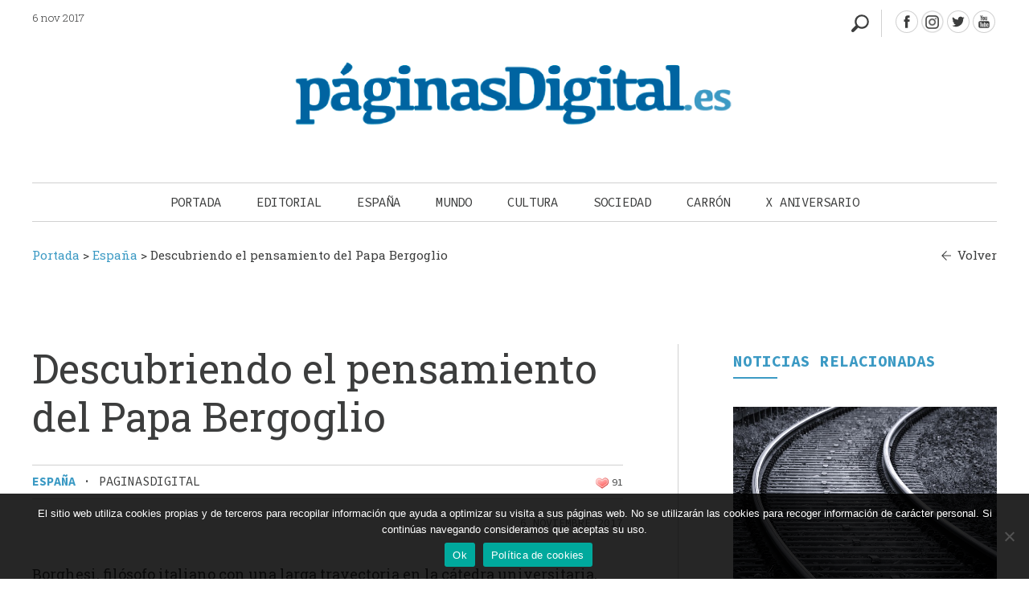

--- FILE ---
content_type: text/html; charset=UTF-8
request_url: https://paginasdigital.es/descubriendo-el-pensamiento-del-papa-bergoglio/
body_size: 14754
content:
<!DOCTYPE html><html dir="ltr" lang="es" prefix="og: https://ogp.me/ns#"><head><meta charset="UTF-8" /><meta name="viewport" content="width=device-width" /><link media="all" href="https://paginasdigital.es/wp-content/cache/autoptimize/css/autoptimize_025972d490a539cbc1701a788a235779.css" rel="stylesheet"><link media="screen" href="https://paginasdigital.es/wp-content/cache/autoptimize/css/autoptimize_ae35abc72152633d3f9d1cfac8d5ebee.css" rel="stylesheet"><title>Descubriendo el pensamiento del Papa Bergoglio - PáginasDigital</title><link rel="profile" href="https://gmpg.org/xfn/11" /><link rel="pingback" href="https://paginasdigital.es/xmlrpc.php" /><link href="https://fonts.googleapis.com/css2?family=Roboto+Slab:wght@300;400;600;700&display=swap" rel="stylesheet"><link href="https://fonts.googleapis.com/css2?family=Source+Code+Pro:wght@300;400;600;700&display=swap" rel="stylesheet"><link href="https://fonts.googleapis.com/css2?family=Noto+Sans&display=swap" rel="stylesheet"> <!--[if lt IE 9]> <script src="https://paginasdigital.es/wp-content/themes/paginasdigital/js/html5.js" type="text/javascript"></script> <![endif]--><meta name="description" content="Borghesi, filósofo italiano con una larga trayectoria en la cátedra universitaria, estudios y publicaciones, presentará próximamente al público el resultado de un trabajo que estaba faltando. Y esa laguna era el origen de aproximaciones y desconocimientos. Una “full immersion” en las fuentes primarias que fueron alimentando a lo largo del tiempo la manera de ver y de razonar de quien hoy ocupa la cátedra más alta de la Iglesia católica." /><meta name="robots" content="max-image-preview:large" /><meta name="author" content="PaginasDigital"/><link rel="canonical" href="https://paginasdigital.es/descubriendo-el-pensamiento-del-papa-bergoglio/" /><meta name="generator" content="All in One SEO (AIOSEO) 4.8.2" /><meta property="og:locale" content="es_ES" /><meta property="og:site_name" content="PáginasDigital -" /><meta property="og:type" content="article" /><meta property="og:title" content="Descubriendo el pensamiento del Papa Bergoglio - PáginasDigital" /><meta property="og:description" content="Borghesi, filósofo italiano con una larga trayectoria en la cátedra universitaria, estudios y publicaciones, presentará próximamente al público el resultado de un trabajo que estaba faltando. Y esa laguna era el origen de aproximaciones y desconocimientos. Una “full immersion” en las fuentes primarias que fueron alimentando a lo largo del tiempo la manera de ver y de razonar de quien hoy ocupa la cátedra más alta de la Iglesia católica." /><meta property="og:url" content="https://paginasdigital.es/descubriendo-el-pensamiento-del-papa-bergoglio/" /><meta property="article:published_time" content="2017-11-06T10:00:00+00:00" /><meta property="article:modified_time" content="2017-11-06T10:00:00+00:00" /><meta name="twitter:card" content="summary_large_image" /><meta name="twitter:title" content="Descubriendo el pensamiento del Papa Bergoglio - PáginasDigital" /><meta name="twitter:description" content="Borghesi, filósofo italiano con una larga trayectoria en la cátedra universitaria, estudios y publicaciones, presentará próximamente al público el resultado de un trabajo que estaba faltando. Y esa laguna era el origen de aproximaciones y desconocimientos. Una “full immersion” en las fuentes primarias que fueron alimentando a lo largo del tiempo la manera de ver y de razonar de quien hoy ocupa la cátedra más alta de la Iglesia católica." /> <script type="application/ld+json" class="aioseo-schema">{"@context":"https:\/\/schema.org","@graph":[{"@type":"BlogPosting","@id":"https:\/\/paginasdigital.es\/descubriendo-el-pensamiento-del-papa-bergoglio\/#blogposting","name":"Descubriendo el pensamiento del Papa Bergoglio - P\u00e1ginasDigital","headline":"Descubriendo el pensamiento del Papa Bergoglio","author":{"@id":"https:\/\/paginasdigital.es\/author\/admin_paginasdigital\/#author"},"publisher":{"@id":"https:\/\/paginasdigital.es\/#organization"},"image":{"@type":"ImageObject","url":"https:\/\/paginasdigital.es\/wp-content\/uploads\/2021\/01\/020.jpg","width":500,"height":299},"datePublished":"2017-11-06T11:00:00+01:00","dateModified":"2017-11-06T11:00:00+01:00","inLanguage":"es-ES","mainEntityOfPage":{"@id":"https:\/\/paginasdigital.es\/descubriendo-el-pensamiento-del-papa-bergoglio\/#webpage"},"isPartOf":{"@id":"https:\/\/paginasdigital.es\/descubriendo-el-pensamiento-del-papa-bergoglio\/#webpage"},"articleSection":"Espa\u00f1a"},{"@type":"BreadcrumbList","@id":"https:\/\/paginasdigital.es\/descubriendo-el-pensamiento-del-papa-bergoglio\/#breadcrumblist","itemListElement":[{"@type":"ListItem","@id":"https:\/\/paginasdigital.es\/#listItem","position":1,"name":"Hogar","item":"https:\/\/paginasdigital.es\/","nextItem":{"@type":"ListItem","@id":"https:\/\/paginasdigital.es\/descubriendo-el-pensamiento-del-papa-bergoglio\/#listItem","name":"Descubriendo el pensamiento del Papa Bergoglio"}},{"@type":"ListItem","@id":"https:\/\/paginasdigital.es\/descubriendo-el-pensamiento-del-papa-bergoglio\/#listItem","position":2,"name":"Descubriendo el pensamiento del Papa Bergoglio","previousItem":{"@type":"ListItem","@id":"https:\/\/paginasdigital.es\/#listItem","name":"Hogar"}}]},{"@type":"Organization","@id":"https:\/\/paginasdigital.es\/#organization","name":"P\u00e1ginasDigital","url":"https:\/\/paginasdigital.es\/"},{"@type":"Person","@id":"https:\/\/paginasdigital.es\/author\/admin_paginasdigital\/#author","url":"https:\/\/paginasdigital.es\/author\/admin_paginasdigital\/","name":"PaginasDigital"},{"@type":"WebPage","@id":"https:\/\/paginasdigital.es\/descubriendo-el-pensamiento-del-papa-bergoglio\/#webpage","url":"https:\/\/paginasdigital.es\/descubriendo-el-pensamiento-del-papa-bergoglio\/","name":"Descubriendo el pensamiento del Papa Bergoglio - P\u00e1ginasDigital","description":"Borghesi, fil\u00f3sofo italiano con una larga trayectoria en la c\u00e1tedra universitaria, estudios y publicaciones, presentar\u00e1 pr\u00f3ximamente al p\u00fablico el resultado de un trabajo que estaba faltando. Y esa laguna era el origen de aproximaciones y desconocimientos. Una \u201cfull immersion\u201d en las fuentes primarias que fueron alimentando a lo largo del tiempo la manera de ver y de razonar de quien hoy ocupa la c\u00e1tedra m\u00e1s alta de la Iglesia cat\u00f3lica.","inLanguage":"es-ES","isPartOf":{"@id":"https:\/\/paginasdigital.es\/#website"},"breadcrumb":{"@id":"https:\/\/paginasdigital.es\/descubriendo-el-pensamiento-del-papa-bergoglio\/#breadcrumblist"},"author":{"@id":"https:\/\/paginasdigital.es\/author\/admin_paginasdigital\/#author"},"creator":{"@id":"https:\/\/paginasdigital.es\/author\/admin_paginasdigital\/#author"},"image":{"@type":"ImageObject","url":"https:\/\/paginasdigital.es\/wp-content\/uploads\/2021\/01\/020.jpg","@id":"https:\/\/paginasdigital.es\/descubriendo-el-pensamiento-del-papa-bergoglio\/#mainImage","width":500,"height":299},"primaryImageOfPage":{"@id":"https:\/\/paginasdigital.es\/descubriendo-el-pensamiento-del-papa-bergoglio\/#mainImage"},"datePublished":"2017-11-06T11:00:00+01:00","dateModified":"2017-11-06T11:00:00+01:00"},{"@type":"WebSite","@id":"https:\/\/paginasdigital.es\/#website","url":"https:\/\/paginasdigital.es\/","name":"P\u00e1ginasDigital","inLanguage":"es-ES","publisher":{"@id":"https:\/\/paginasdigital.es\/#organization"}}]}</script> <link rel="alternate" type="application/rss+xml" title="PáginasDigital &raquo; Feed" href="https://paginasdigital.es/feed/" /><link rel="alternate" type="application/rss+xml" title="PáginasDigital &raquo; Feed de los comentarios" href="https://paginasdigital.es/comments/feed/" /><link rel="alternate" type="application/rss+xml" title="PáginasDigital &raquo; Comentario Descubriendo el pensamiento del Papa Bergoglio del feed" href="https://paginasdigital.es/descubriendo-el-pensamiento-del-papa-bergoglio/feed/" /><link rel="alternate" title="oEmbed (JSON)" type="application/json+oembed" href="https://paginasdigital.es/wp-json/oembed/1.0/embed?url=https%3A%2F%2Fpaginasdigital.es%2Fdescubriendo-el-pensamiento-del-papa-bergoglio%2F" /><link rel="alternate" title="oEmbed (XML)" type="text/xml+oembed" href="https://paginasdigital.es/wp-json/oembed/1.0/embed?url=https%3A%2F%2Fpaginasdigital.es%2Fdescubriendo-el-pensamiento-del-papa-bergoglio%2F&#038;format=xml" />  <script src="//www.googletagmanager.com/gtag/js?id=G-K1LZH13P71"  data-cfasync="false" data-wpfc-render="false" type="text/javascript" async></script> <script data-cfasync="false" data-wpfc-render="false" type="text/javascript">var mi_version = '9.5.3';
				var mi_track_user = true;
				var mi_no_track_reason = '';
								var MonsterInsightsDefaultLocations = {"page_location":"https:\/\/paginasdigital.es\/descubriendo-el-pensamiento-del-papa-bergoglio\/"};
				if ( typeof MonsterInsightsPrivacyGuardFilter === 'function' ) {
					var MonsterInsightsLocations = (typeof MonsterInsightsExcludeQuery === 'object') ? MonsterInsightsPrivacyGuardFilter( MonsterInsightsExcludeQuery ) : MonsterInsightsPrivacyGuardFilter( MonsterInsightsDefaultLocations );
				} else {
					var MonsterInsightsLocations = (typeof MonsterInsightsExcludeQuery === 'object') ? MonsterInsightsExcludeQuery : MonsterInsightsDefaultLocations;
				}

								var disableStrs = [
										'ga-disable-G-K1LZH13P71',
									];

				/* Function to detect opted out users */
				function __gtagTrackerIsOptedOut() {
					for (var index = 0; index < disableStrs.length; index++) {
						if (document.cookie.indexOf(disableStrs[index] + '=true') > -1) {
							return true;
						}
					}

					return false;
				}

				/* Disable tracking if the opt-out cookie exists. */
				if (__gtagTrackerIsOptedOut()) {
					for (var index = 0; index < disableStrs.length; index++) {
						window[disableStrs[index]] = true;
					}
				}

				/* Opt-out function */
				function __gtagTrackerOptout() {
					for (var index = 0; index < disableStrs.length; index++) {
						document.cookie = disableStrs[index] + '=true; expires=Thu, 31 Dec 2099 23:59:59 UTC; path=/';
						window[disableStrs[index]] = true;
					}
				}

				if ('undefined' === typeof gaOptout) {
					function gaOptout() {
						__gtagTrackerOptout();
					}
				}
								window.dataLayer = window.dataLayer || [];

				window.MonsterInsightsDualTracker = {
					helpers: {},
					trackers: {},
				};
				if (mi_track_user) {
					function __gtagDataLayer() {
						dataLayer.push(arguments);
					}

					function __gtagTracker(type, name, parameters) {
						if (!parameters) {
							parameters = {};
						}

						if (parameters.send_to) {
							__gtagDataLayer.apply(null, arguments);
							return;
						}

						if (type === 'event') {
														parameters.send_to = monsterinsights_frontend.v4_id;
							var hookName = name;
							if (typeof parameters['event_category'] !== 'undefined') {
								hookName = parameters['event_category'] + ':' + name;
							}

							if (typeof MonsterInsightsDualTracker.trackers[hookName] !== 'undefined') {
								MonsterInsightsDualTracker.trackers[hookName](parameters);
							} else {
								__gtagDataLayer('event', name, parameters);
							}
							
						} else {
							__gtagDataLayer.apply(null, arguments);
						}
					}

					__gtagTracker('js', new Date());
					__gtagTracker('set', {
						'developer_id.dZGIzZG': true,
											});
					if ( MonsterInsightsLocations.page_location ) {
						__gtagTracker('set', MonsterInsightsLocations);
					}
										__gtagTracker('config', 'G-K1LZH13P71', {"forceSSL":"true","link_attribution":"true"} );
															window.gtag = __gtagTracker;										(function () {
						/* https://developers.google.com/analytics/devguides/collection/analyticsjs/ */
						/* ga and __gaTracker compatibility shim. */
						var noopfn = function () {
							return null;
						};
						var newtracker = function () {
							return new Tracker();
						};
						var Tracker = function () {
							return null;
						};
						var p = Tracker.prototype;
						p.get = noopfn;
						p.set = noopfn;
						p.send = function () {
							var args = Array.prototype.slice.call(arguments);
							args.unshift('send');
							__gaTracker.apply(null, args);
						};
						var __gaTracker = function () {
							var len = arguments.length;
							if (len === 0) {
								return;
							}
							var f = arguments[len - 1];
							if (typeof f !== 'object' || f === null || typeof f.hitCallback !== 'function') {
								if ('send' === arguments[0]) {
									var hitConverted, hitObject = false, action;
									if ('event' === arguments[1]) {
										if ('undefined' !== typeof arguments[3]) {
											hitObject = {
												'eventAction': arguments[3],
												'eventCategory': arguments[2],
												'eventLabel': arguments[4],
												'value': arguments[5] ? arguments[5] : 1,
											}
										}
									}
									if ('pageview' === arguments[1]) {
										if ('undefined' !== typeof arguments[2]) {
											hitObject = {
												'eventAction': 'page_view',
												'page_path': arguments[2],
											}
										}
									}
									if (typeof arguments[2] === 'object') {
										hitObject = arguments[2];
									}
									if (typeof arguments[5] === 'object') {
										Object.assign(hitObject, arguments[5]);
									}
									if ('undefined' !== typeof arguments[1].hitType) {
										hitObject = arguments[1];
										if ('pageview' === hitObject.hitType) {
											hitObject.eventAction = 'page_view';
										}
									}
									if (hitObject) {
										action = 'timing' === arguments[1].hitType ? 'timing_complete' : hitObject.eventAction;
										hitConverted = mapArgs(hitObject);
										__gtagTracker('event', action, hitConverted);
									}
								}
								return;
							}

							function mapArgs(args) {
								var arg, hit = {};
								var gaMap = {
									'eventCategory': 'event_category',
									'eventAction': 'event_action',
									'eventLabel': 'event_label',
									'eventValue': 'event_value',
									'nonInteraction': 'non_interaction',
									'timingCategory': 'event_category',
									'timingVar': 'name',
									'timingValue': 'value',
									'timingLabel': 'event_label',
									'page': 'page_path',
									'location': 'page_location',
									'title': 'page_title',
									'referrer' : 'page_referrer',
								};
								for (arg in args) {
																		if (!(!args.hasOwnProperty(arg) || !gaMap.hasOwnProperty(arg))) {
										hit[gaMap[arg]] = args[arg];
									} else {
										hit[arg] = args[arg];
									}
								}
								return hit;
							}

							try {
								f.hitCallback();
							} catch (ex) {
							}
						};
						__gaTracker.create = newtracker;
						__gaTracker.getByName = newtracker;
						__gaTracker.getAll = function () {
							return [];
						};
						__gaTracker.remove = noopfn;
						__gaTracker.loaded = true;
						window['__gaTracker'] = __gaTracker;
					})();
									} else {
										console.log("");
					(function () {
						function __gtagTracker() {
							return null;
						}

						window['__gtagTracker'] = __gtagTracker;
						window['gtag'] = __gtagTracker;
					})();
									}</script>  <script data-cfasync="false" data-wpfc-render="false" type="text/javascript" id='monsterinsights-frontend-script-js-extra'>var monsterinsights_frontend = {"js_events_tracking":"true","download_extensions":"doc,pdf,ppt,zip,xls,docx,pptx,xlsx","inbound_paths":"[{\"path\":\"\\\/go\\\/\",\"label\":\"affiliate\"},{\"path\":\"\\\/recommend\\\/\",\"label\":\"affiliate\"}]","home_url":"https:\/\/paginasdigital.es","hash_tracking":"false","v4_id":"G-K1LZH13P71"};</script> <script type="text/javascript" id="cookie-notice-front-js-before">var cnArgs = {"ajaxUrl":"https:\/\/paginasdigital.es\/wp-admin\/admin-ajax.php","nonce":"3346b31f71","hideEffect":"fade","position":"bottom","onScroll":false,"onScrollOffset":100,"onClick":false,"cookieName":"cookie_notice_accepted","cookieTime":2592000,"cookieTimeRejected":2592000,"globalCookie":false,"redirection":false,"cache":true,"revokeCookies":false,"revokeCookiesOpt":"automatic"};

//# sourceURL=cookie-notice-front-js-before</script> <script type="text/javascript" src="https://paginasdigital.es/wp-includes/js/jquery/jquery.min.js?ver=3.7.1" id="jquery-core-js"></script> <script type="text/javascript" id="sib-front-js-js-extra">var sibErrMsg = {"invalidMail":"Please fill out valid email address","requiredField":"Please fill out required fields","invalidDateFormat":"Please fill out valid date format","invalidSMSFormat":"Please fill out valid phone number"};
var ajax_sib_front_object = {"ajax_url":"https://paginasdigital.es/wp-admin/admin-ajax.php","ajax_nonce":"23c3cfeeb4","flag_url":"https://paginasdigital.es/wp-content/plugins/mailin/img/flags/"};
//# sourceURL=sib-front-js-js-extra</script> <link rel="https://api.w.org/" href="https://paginasdigital.es/wp-json/" /><link rel="alternate" title="JSON" type="application/json" href="https://paginasdigital.es/wp-json/wp/v2/posts/15499" /><link rel="EditURI" type="application/rsd+xml" title="RSD" href="https://paginasdigital.es/xmlrpc.php?rsd" /><meta name="generator" content="WordPress 6.9" /><link rel='shortlink' href='https://paginasdigital.es/?p=15499' /><link rel="shortcut icon" href="https://paginasdigital.es/wp-content/uploads/2020/05/favicon.ico" /><script type="text/javascript">igniteup_ajaxurl = "https://paginasdigital.es/wp-admin/admin-ajax.php";</script> <script>document.documentElement.className = document.documentElement.className.replace('no-js', 'js');</script> <link rel="icon" href="https://paginasdigital.es/wp-content/uploads/2020/05/favicon.ico" sizes="32x32" /><link rel="icon" href="https://paginasdigital.es/wp-content/uploads/2020/05/favicon.ico" sizes="192x192" /><link rel="apple-touch-icon" href="https://paginasdigital.es/wp-content/uploads/2020/05/favicon.ico" /><meta name="msapplication-TileImage" content="https://paginasdigital.es/wp-content/uploads/2020/05/favicon.ico" /> <script src='https://www.google.com/recaptcha/api.js'></script> <script>jq1 = jQuery.noConflict();
jq1(function( $ ) {
$(document).ready(function(){
  // Add smooth scrolling to all links
 $(".botonanimado").on('click', function(event) {


 
  var enlace_home = 'https://paginasdigital.es/descubriendo-el-pensamiento-del-papa-bergoglio/';
  var enlace_actual = 'https://paginasdigital.es/descubriendo-el-pensamiento-del-papa-bergoglio/';
  
    // Make sure this.hash has a value before overriding default behavior
    if ((this.hash !== "") /*&& ( enlace_home ==  enlace_actual )*/){
       var correccion = 0;
		 if ( $( window ).width() < 686 ) {
			
			 correccion = 140;
		 }
		 if ( $( window ).width() < 600 ) {
			 correccion = 100;
		 }
		
 // Prevent default anchor click behavior
      event.preventDefault();

      // Store hash
      var hash = this.hash;
 
		correccion =  $(hash).offset().top - correccion ; 
		
      // Using jQuery's animate() method to add smooth page scroll
      // The optional number (800) specifies the number of milliseconds it takes to scroll to the specified area
      $('html, body').animate({
        scrollTop: correccion
      }, 1500, function(){
   
		   if ( $( window ).width() >= 686 ) {
				// Add hash (#) to URL when done scrolling (default click behavior)
				window.location.hash = hash;
		   }
      });
    } // End if
  });
  
  
  	
	$( ".divbuscador" ).click(function() {
		
		//$('#buscadorheader').attr('style', 'display: block !important');
		$('#buscadorheader').toggle();
		$( "#inputbuscadorajax" ).focus();
		
		$( ".divbuscador" ).toggleClass('buscadorabierto');
		
		if ( $( window ).width() < 986 ) {
			var id_buscador = $(this).parent().attr('id');
			if (id_buscador != "buscador_resp") {
				//$( '.menu-toggle' ).click();
			}
		}
	});
  
  	
	$('#pinBoot1').pinterest_grid({
		no_columns: 2,
		padding_x: 34,
		padding_y: 0,
		margin_bottom: 0,
		paged: 1,
		single_column_breakpoint: 550
	});
  
  
  
});
});

jq2 = jQuery.noConflict();
;(function ($, window, document, undefined) {
    var pluginName = 'pinterest_grid',
        defaults = {
            padding_x: 10,
            padding_y: 10,
            no_columns: 3,
            margin_bottom: 50,
            paged: 1,
            single_column_breakpoint: 700
        },
        columns,
        $article,
        article_width;

    function Plugin(element, options) {
        this.element = element;
        this.options = $.extend({}, defaults, options) ;
        this._defaults = defaults;
        this._name = pluginName;
        this.init();
    }

    Plugin.prototype.init = function () {
        var self = this,
            resize_finish;

        $(window).resize(function() {
            clearTimeout(resize_finish);
            resize_finish = setTimeout( function () {
                self.make_layout_change(self);
            }, 11);
        });

        self.make_layout_change(self);

        setTimeout(function() {
            $(window).resize();
        }, 500);
    };

    Plugin.prototype.calculate = function (single_column_mode) {
        var self = this,
            tallest = 0,
            row = 0,
            $container = $(this.element),
            container_width = $container.width();
            $article = $(this.element).children();

        if(single_column_mode === true) {
            //article_width = $container.width() - self.options.padding_x;
            article_width = $container.width() ;
        } else {
            article_width = ($container.width() - self.options.padding_x * (self.options.no_columns - 1 ) ) / self.options.no_columns;
        }

        $article.each(function() {
            $(this).css('width', article_width);
        });

        columns = self.options.no_columns;

        $article.each(function(index) {
            var current_column,
                left_out = 0,
                top = 0,
                $this = $(this),
                prevAll = $this.prevAll(),
                tallest = 0;

            if(single_column_mode === false) {
                current_column = (index % columns);
            } else {
                current_column = 0;
            }

            for(var t = 0; t < columns; t++) {
                $this.removeClass('c'+t);
            }

            if(index % columns === 0) {
                row++;
            }

            $this.addClass('c' + current_column);
            $this.addClass('r' + row);

            prevAll.each(function(index) {
                if($(this).hasClass('c' + current_column)) {
                    top += $(this).outerHeight() + self.options.padding_y;
                }
            });

            if(single_column_mode === true) {
                left_out = 0;
            } else {
                left_out = (index % columns) * (article_width + self.options.padding_x);
            }

            $this.css({
                'left': left_out,
                'top' : top
            });
        });

        this.tallest($container);
        $(window).resize();
    };

    Plugin.prototype.tallest = function (_container) {
        var column_heights = [],
            largest = 0;

        for(var z = 0; z < columns; z++) {
            var temp_height = 0;
            _container.find('.c'+z).each(function() {
                temp_height += $(this).outerHeight();
            });
            column_heights[z] = temp_height;
        }

        largest = Math.max.apply(Math, column_heights);
        _container.css('height', largest + (this.options.padding_y + this.options.margin_bottom) * this.options.paged);
    };

    Plugin.prototype.make_layout_change = function (_self) {
        if($(window).width() < _self.options.single_column_breakpoint) {
            _self.calculate(true);
        } else {
            _self.calculate(false);
        }
    };

    $.fn[pluginName] = function (options) {
        return this.each(function () {
            if (!$.data(this, 'plugin_' + pluginName)) {
                $.data(this, 'plugin_' + pluginName,
                new Plugin(this, options));
            }
        });
    }

})(jq2, window, document);</script>  <script src="//maxcdn.bootstrapcdn.com/bootstrap/3.3.0/js/bootstrap.min.js"></script> </head><body data-rsssl=1 class="wp-singular post-template-default single single-post postid-15499 single-format-standard wp-theme-paginasdigital cookies-not-set group-blog widget-area"><div id="page" class="hfeed site"><div id="masthead-wrap"><div id="bigbox"><header id="masthead" class="site-header" role="banner"><div class="fechamenu"> 6 nov 2017</div><div class="contenedor_redes"><div id="redes"> <a class="facebook" target="_blank" href="https://www.facebook.com/PaginasDigital/" title="PáginasDigital - Facebook" > </a> <a class="instagram" target="_blank" href="https://www.instagram.com/paginasdigital.es" title="PáginasDigital - Instagram" > </a> <a class="twitter" target="_blank" href="https://twitter.com/Paginas_Digital" title="PáginasDigital - Twitter" > </a> <a class="youtube" target="_blank" href="https://www.youtube.com/channel/UCiU4Z1kvIz4TUxFLPPhG1bA" title="PáginasDigital - youtube" > </a></div><div class="divbuscador nodesde985"></div></div><div class="clear"></div><div id="logo"> <a href="https://paginasdigital.es/" title="PáginasDigital" rel="home"> <img data-src="https://paginasdigital.es/wp-content/uploads/2020/05/logo-paginas-digital-596x111-1.png" class="header-image lazyload" width="596" height="111" alt="" src="[data-uri]" style="--smush-placeholder-width: 596px; --smush-placeholder-aspect-ratio: 596/111;" /> </a><div class="linealogo"></div></div><div class="contenedor_nav_header"><div class="nav-wrap"><nav role="navigation" class="site-navigation main-navigation"><h1 class="assistive-text"></h1><div class="assistive-text skip-link"><a href="#content" title="Saltar al contenido.">Saltar al contenido.</a></div><div class="menu-menu-principal-container"><ul id="menu-menu-principal" class="menu"><li id="menu-item-66" class="menucerrar menu-item menu-item-type-custom menu-item-object-custom menu-item-66"><a href="#">Cerrar</a></li><li id="menu-item-58" class="menu-item menu-item-type-custom menu-item-object-custom menu-item-home menu-item-58"><a href="https://paginasdigital.es/">Portada</a></li><li id="menu-item-313" class="menu-item menu-item-type-taxonomy menu-item-object-category menu-item-313"><a href="https://paginasdigital.es/seccion/editorial/">Editorial</a></li><li id="menu-item-314" class="menu-item menu-item-type-taxonomy menu-item-object-category current-post-ancestor current-menu-parent current-post-parent menu-item-314"><a href="https://paginasdigital.es/seccion/espana/">España</a></li><li id="menu-item-315" class="menu-item menu-item-type-taxonomy menu-item-object-category menu-item-315"><a href="https://paginasdigital.es/seccion/mundo/">Mundo</a></li><li id="menu-item-316" class="menu-item menu-item-type-taxonomy menu-item-object-category menu-item-316"><a href="https://paginasdigital.es/seccion/cultura/">Cultura</a></li><li id="menu-item-318" class="menu-item menu-item-type-taxonomy menu-item-object-category menu-item-318"><a href="https://paginasdigital.es/seccion/sociedad/">Sociedad</a></li><li id="menu-item-42957" class="menu-item menu-item-type-taxonomy menu-item-object-category menu-item-42957"><a href="https://paginasdigital.es/seccion/julian-carron/">Carrón</a></li><li id="menu-item-43814" class="menu-item menu-item-type-taxonomy menu-item-object-category menu-item-43814"><a href="https://paginasdigital.es/seccion/x-aniversario/">X Aniversario</a></li></ul></div></nav></div><div class="divbuscador sidesde985"></div></div></header></div><div id="buscadorheader" ><div id="recp_buscadorheader" ><form name="formulario_buscador" method="get"  id="formulario_buscador" action="https://paginasdigital.es"> <span class="labelbuscador">Escribe los términos de tu búsqueda:</span> <input name="s" id="inputbuscadorajax" type="text" size="9" value=""  /> <input id="submitbuscadorajax" type="submit" value="" alt="Buscar"  title="Buscar" /><div class="clear"></div></form></div></div><div class="clear"></div><div class="breadcrumbs " typeof="BreadcrumbList" vocab="http://schema.org/"> <span property="itemListElement" typeof="ListItem"><a property="item" typeof="WebPage" title="Ir a Portada." href="https://paginasdigital.es" class="home" ><span property="name">Portada</span></a><meta property="position" content="1"></span> &gt; <span property="itemListElement" typeof="ListItem"><a property="item" typeof="WebPage" title="Ira a los archivos de la categoría España." href="https://paginasdigital.es/seccion/espana/" class="taxonomy category" ><span property="name">España</span></a><meta property="position" content="2"></span> &gt; <span property="itemListElement" typeof="ListItem"><span property="name" class="post post-post current-item">Descubriendo el pensamiento del Papa Bergoglio</span><meta property="url" content="https://paginasdigital.es/descubriendo-el-pensamiento-del-papa-bergoglio/"><meta property="position" content="3"></span> <a class="volver" href="javascript:history.back()">Volver</a></div></div><div id="main" class="site-main"><div id="single-primary" class="content-area "><div id="content" class="site-content" role="main"><article id="post-15499" class="post-15499 post type-post status-publish format-standard has-post-thumbnail hentry category-espana post-thumb"><div class="cuerponoticia"><h1>Descubriendo el pensamiento del Papa Bergoglio</h1><div class='infonoticia'><div class='zona_izqda_infonoticia'><a class='enlacecatnoticia' href='https://paginasdigital.es/seccion/espana/' alt='España' title='España'>España</a><span class='parteinfonoticia'> · </span><span class='parteinfonoticia autornoticia'>PaginasDigital</span></div><div class='zona_dcha_infonoticia'><span class='parteinfonoticia parteinfoderecha partevotar'><span id="post-ratings-15499" class="post-ratings" data-nonce="bad22d5ebe"><img id="rating_15499_1" data-src="https://paginasdigital.es/wp-content/plugins/wp-postratings/images/heart/rating_1_on.gif" alt="Me gusta" title="Me gusta" onmouseover="current_rating(15499, 1, 'Me gusta');" onmouseout="ratings_off(91, 0, 0);" onclick="rate_post();" onkeypress="rate_post();" style="cursor: pointer; border: 0px;" src="[data-uri]" class="lazyload" /> 91</span></span></div></div><div class="clear"></div><div class="fecha_fichanoticia">6 noviembre 2017</div><span class='entradilla'>Borghesi, fil&oacute;sofo italiano con una larga trayectoria en la c&aacute;tedra universitaria, estudios y publicaciones, presentar&aacute; pr&oacute;ximamente al p&uacute;blico el resultado de un trabajo que estaba faltando. Y esa laguna era el origen de aproximaciones y desconocimientos. Una &ldquo;full immersion&rdquo; en las fuentes primarias que fueron alimentando a lo largo del tiempo la manera de ver y de razonar de quien hoy ocupa la c&aacute;tedra m&aacute;s alta de la Iglesia cat&oacute;lica.</span> <img width="500" height="299" src="https://paginasdigital.es/wp-content/uploads/2021/01/020.jpg" class="imagen_noticia wp-post-image" alt="" decoding="async" fetchpriority="high" srcset="https://paginasdigital.es/wp-content/uploads/2021/01/020.jpg 500w, https://paginasdigital.es/wp-content/uploads/2021/01/020-300x179.jpg 300w, https://paginasdigital.es/wp-content/uploads/2021/01/020-150x90.jpg 150w" sizes="(max-width: 500px) 100vw, 500px" /><div class="cuerponoticia contenidototal"></div></div><div class='recp_suslibros dentrofichanoticia'><h2 class='h2home'>Noticias relacionadas</h2><div class='subrayadoh2'></div><div class="clear"></div><div class='recp_libro_destacado relacionadas'><article id="post-50565"  class=" post type-post status-publish format-standard has-post-thumbnail hentry  post-thumb "  ><div class="single-thumbnail genericon genericon-link"> <a href="https://paginasdigital.es/adamuz-y-un-deseo-de-vida-intacto/" alt="Adamuz y un deseo de vida intacto" title="Adamuz y un deseo de vida intacto" rel="bookmark"><img width="640" height="428" data-src="https://paginasdigital.es/wp-content/uploads/2026/01/railway-tracks-3703349_640.jpg" class="imagen_cuadrada wp-post-image lazyload" alt="" decoding="async" data-srcset="https://paginasdigital.es/wp-content/uploads/2026/01/railway-tracks-3703349_640.jpg 640w, https://paginasdigital.es/wp-content/uploads/2026/01/railway-tracks-3703349_640-300x201.jpg 300w, https://paginasdigital.es/wp-content/uploads/2026/01/railway-tracks-3703349_640-150x100.jpg 150w" data-sizes="(max-width: 640px) 100vw, 640px" src="[data-uri]" style="--smush-placeholder-width: 640px; --smush-placeholder-aspect-ratio: 640/428;" /></a></div><div class='textofichanoticia'> <span class="titulo_grid_noticia"><a href="https://paginasdigital.es/adamuz-y-un-deseo-de-vida-intacto/" alt="Adamuz y un deseo de vida intacto" title="Adamuz y un deseo de vida intacto" rel="bookmark">Adamuz y un deseo de vida intacto</a></span><div class='lineaazul'></div><div class='infonoticia'><a class='enlacecatnoticia' href='https://paginasdigital.es/seccion/espana/' alt='España' title='España'>España</a><span class='parteinfonoticia'> · </span><span class='parteinfonoticia autornoticia'>Ana de Haro</span><span class='parteinfonoticia'> | </span><a class='enlaceccommentsnoticia' href='https://paginasdigital.es/adamuz-y-un-deseo-de-vida-intacto/#comments' alt='Adamuz y un deseo de vida intacto' title='Adamuz y un deseo de vida intacto'><span class='txtinterno'>0</span></a></div><div class="entry-content">Se conocerá el número de muertos y quizá sus historias pero no llegará a resolverse el misterio de por qué ha sucedido....<div class="clear"></div></div><div class="fecha_fichanoticia"><span class='parteinfonoticia primeraparte'>20 enero 2026</span><span class='parteinfonoticia'> | </span><span id="post-ratings-50565" class="post-ratings" data-nonce="89daa96cdf"><img id="rating_50565_1" data-src="https://paginasdigital.es/wp-content/plugins/wp-postratings/images/heart/rating_1_on.gif" alt="Me gusta" title="Me gusta" onmouseover="current_rating(50565, 1, 'Me gusta');" onmouseout="ratings_off(1, 0, 0);" onclick="rate_post();" onkeypress="rate_post();" style="cursor: pointer; border: 0px;" src="[data-uri]" class="lazyload" /> 5</span></div></div></article></div><div class='recp_libro_destacado relacionadas'><article id="post-50560"  class=" post type-post status-publish format-standard has-post-thumbnail hentry  post-thumb "  ><div class="single-thumbnail genericon genericon-link"> <a href="https://paginasdigital.es/adamuz-es-justa-la-vida/" alt="Adamuz: ¿es justa la vida?" title="Adamuz: ¿es justa la vida?" rel="bookmark"><img width="758" height="531" data-src="https://paginasdigital.es/wp-content/uploads/2026/01/accidn-U1051268309lAI-U20209070517PHB-758x531@diario_abc.jpg" class="imagen_cuadrada wp-post-image lazyload" alt="" decoding="async" data-srcset="https://paginasdigital.es/wp-content/uploads/2026/01/accidn-U1051268309lAI-U20209070517PHB-758x531@diario_abc.jpg 758w, https://paginasdigital.es/wp-content/uploads/2026/01/accidn-U1051268309lAI-U20209070517PHB-758x531@diario_abc-300x210.jpg 300w, https://paginasdigital.es/wp-content/uploads/2026/01/accidn-U1051268309lAI-U20209070517PHB-758x531@diario_abc-150x105.jpg 150w" data-sizes="(max-width: 758px) 100vw, 758px" src="[data-uri]" style="--smush-placeholder-width: 758px; --smush-placeholder-aspect-ratio: 758/531;" /></a></div><div class='textofichanoticia'> <span class="titulo_grid_noticia"><a href="https://paginasdigital.es/adamuz-es-justa-la-vida/" alt="Adamuz: ¿es justa la vida?" title="Adamuz: ¿es justa la vida?" rel="bookmark">Adamuz: ¿es justa la vida?</a></span><div class='lineaazul'></div><div class='infonoticia'><a class='enlacecatnoticia' href='https://paginasdigital.es/seccion/editorial/' alt='Editorial' title='Editorial'>Editorial</a><span class='parteinfonoticia'> · </span><span class='parteinfonoticia autornoticia'>P. D.</span><span class='parteinfonoticia'> | </span><a class='enlaceccommentsnoticia' href='https://paginasdigital.es/adamuz-es-justa-la-vida/#comments' alt='Adamuz: ¿es justa la vida?' title='Adamuz: ¿es justa la vida?'><span class='txtinterno'>0</span></a></div><div class="entry-content">¿Es justa la vida cuando la puedes perder en 20 segundos?...<div class="clear"></div></div><div class="fecha_fichanoticia"><span class='parteinfonoticia primeraparte'>19 enero 2026</span><span class='parteinfonoticia'> | </span><span id="post-ratings-50560" class="post-ratings" data-nonce="fbb6097e6c"><img id="rating_50560_1" data-src="https://paginasdigital.es/wp-content/plugins/wp-postratings/images/heart/rating_1_on.gif" alt="Me gusta" title="Me gusta" onmouseover="current_rating(50560, 1, 'Me gusta');" onmouseout="ratings_off(1, 0, 0);" onclick="rate_post();" onkeypress="rate_post();" style="cursor: pointer; border: 0px;" src="[data-uri]" class="lazyload" /> 5</span></div></div></article></div><div class='recp_libro_destacado relacionadas'><article id="post-50408"  class=" post type-post status-publish format-standard has-post-thumbnail hentry  post-thumb "  ><div class="single-thumbnail genericon genericon-link"> <a href="https://paginasdigital.es/carta-al-rey/" alt="Carta al Rey" title="Carta al Rey" rel="bookmark"><img width="609" height="410" data-src="https://paginasdigital.es/wp-content/uploads/2025/12/RF_MENSAJE_NAVIDAD_20251224_01.jpg" class="imagen_cuadrada wp-post-image lazyload" alt="" decoding="async" data-srcset="https://paginasdigital.es/wp-content/uploads/2025/12/RF_MENSAJE_NAVIDAD_20251224_01.jpg 609w, https://paginasdigital.es/wp-content/uploads/2025/12/RF_MENSAJE_NAVIDAD_20251224_01-300x202.jpg 300w, https://paginasdigital.es/wp-content/uploads/2025/12/RF_MENSAJE_NAVIDAD_20251224_01-150x101.jpg 150w" data-sizes="(max-width: 609px) 100vw, 609px" src="[data-uri]" style="--smush-placeholder-width: 609px; --smush-placeholder-aspect-ratio: 609/410;" /></a></div><div class='textofichanoticia'> <span class="titulo_grid_noticia"><a href="https://paginasdigital.es/carta-al-rey/" alt="Carta al Rey" title="Carta al Rey" rel="bookmark">Carta al Rey</a></span><div class='lineaazul'></div><div class='infonoticia'><a class='enlacecatnoticia' href='https://paginasdigital.es/seccion/espana/' alt='España' title='España'>España</a><span class='parteinfonoticia'> · </span><span class='parteinfonoticia autornoticia'>Ángel Satué</span><span class='parteinfonoticia'> | </span><a class='enlaceccommentsnoticia' href='https://paginasdigital.es/carta-al-rey/#comments' alt='Carta al Rey' title='Carta al Rey'><span class='txtinterno'>1</span></a></div><div class="entry-content">Estos aniversarios me animan a hablaros esta Nochebuena de convivencia; de nuestra convivencia democrática, a través de la memoria del camino recorrido y de la confianza en el presente y en el futuro, así comenzaba el tradicional mensaje de Navidad de S.M. Felipe VI....<div class="clear"></div></div><div class="fecha_fichanoticia"><span class='parteinfonoticia primeraparte'>26 diciembre 2025</span><span class='parteinfonoticia'> | </span><span id="post-ratings-50408" class="post-ratings" data-nonce="4588291e57"><img id="rating_50408_1" data-src="https://paginasdigital.es/wp-content/plugins/wp-postratings/images/heart/rating_1_on.gif" alt="Me gusta" title="Me gusta" onmouseover="current_rating(50408, 1, 'Me gusta');" onmouseout="ratings_off(1, 0, 0);" onclick="rate_post();" onkeypress="rate_post();" style="cursor: pointer; border: 0px;" src="[data-uri]" class="lazyload" /> 3</span></div></div></article></div><div class='recp_libro_destacado relacionadas'><article id="post-50360"  class=" post type-post status-publish format-standard has-post-thumbnail hentry  post-thumb "  ><div class="single-thumbnail genericon genericon-link"> <a href="https://paginasdigital.es/sanchez-agoniza-y-parece-no-darse-cuenta/" alt="Sánchez agoniza y parece no darse cuenta" title="Sánchez agoniza y parece no darse cuenta" rel="bookmark"><img width="602" height="400" data-src="https://paginasdigital.es/wp-content/uploads/2025/12/sanchez-cumpliendo.jpg" class="attachment-full size-full wp-post-image lazyload" alt="" decoding="async" data-srcset="https://paginasdigital.es/wp-content/uploads/2025/12/sanchez-cumpliendo.jpg 602w, https://paginasdigital.es/wp-content/uploads/2025/12/sanchez-cumpliendo-300x199.jpg 300w, https://paginasdigital.es/wp-content/uploads/2025/12/sanchez-cumpliendo-150x100.jpg 150w" data-sizes="(max-width: 602px) 100vw, 602px" src="[data-uri]" style="--smush-placeholder-width: 602px; --smush-placeholder-aspect-ratio: 602/400;" /></a></div><div class='textofichanoticia'> <span class="titulo_grid_noticia"><a href="https://paginasdigital.es/sanchez-agoniza-y-parece-no-darse-cuenta/" alt="Sánchez agoniza y parece no darse cuenta" title="Sánchez agoniza y parece no darse cuenta" rel="bookmark">Sánchez agoniza y parece no darse cuenta</a></span><div class='lineaazul'></div><div class='infonoticia'><a class='enlacecatnoticia' href='https://paginasdigital.es/seccion/espana/' alt='España' title='España'>España</a><span class='parteinfonoticia'> · </span><span class='parteinfonoticia autornoticia'>Carmen Martínez</span><span class='parteinfonoticia'> | </span><a class='enlaceccommentsnoticia' href='https://paginasdigital.es/sanchez-agoniza-y-parece-no-darse-cuenta/#comments' alt='Sánchez agoniza y parece no darse cuenta' title='Sánchez agoniza y parece no darse cuenta'><span class='txtinterno'>1</span></a></div><div class="entry-content">El único principio de Sánchez es evitar que gobierne la derecha, pero eso le hace relativizar los escándalos que suponen un escaso nivel de exigencia moral. ...<div class="clear"></div></div><div class="fecha_fichanoticia"><span class='parteinfonoticia primeraparte'>16 diciembre 2025</span><span class='parteinfonoticia'> | </span><span id="post-ratings-50360" class="post-ratings" data-nonce="b095945800"><img id="rating_50360_1" data-src="https://paginasdigital.es/wp-content/plugins/wp-postratings/images/heart/rating_1_on.gif" alt="Me gusta" title="Me gusta" onmouseover="current_rating(50360, 1, 'Me gusta');" onmouseout="ratings_off(1, 0, 0);" onclick="rate_post();" onkeypress="rate_post();" style="cursor: pointer; border: 0px;" src="[data-uri]" class="lazyload" /> 2</span></div></div></article></div></div><div class="clear"></div><footer class="entry-meta"> Esta entrada fue publicada en <a href="https://paginasdigital.es/seccion/espana/" rel="category tag">España</a>. Guarda el <a href="https://paginasdigital.es/sanchez-agoniza-y-parece-no-darse-cuenta/" title="Enlace permanente a Sánchez agoniza y parece no darse cuenta" rel="bookmark">enlace permanente</a>.</footer></article></div></div><div id="secondary" class="widget-area" role="complementary"><aside id="search-2" class="widget widget_search"><form method="get" id="searchform" class="searchform" action="https://paginasdigital.es/" role="search"> <label for="s" class="screen-reader-text">Buscar</label> <input type="search" class="field" name="s" value="" id="s" placeholder="Buscar &hellip;" /> <input type="submit" class="submit" id="searchsubmit" value="Buscar" /></form></aside><aside id="recent-posts-2" class="widget widget_recent_entries"><h1 class="widget-title">Entradas recientes</h1><ul><li> <a href="https://paginasdigital.es/en-iran-la-calma-no-durara-mucho/">En Irán la calma no durará mucho</a></li><li> <a href="https://paginasdigital.es/el-artico-una-cuestion-de-personas/">El Ártico, una cuestión de personas</a></li><li> <a href="https://paginasdigital.es/a-las-duras-y-a-las-maduras/">A las duras y a las maduras</a></li><li> <a href="https://paginasdigital.es/definamos-que-significa-despertarse/">Definamos qué significa despertarse</a></li><li> <a href="https://paginasdigital.es/la-trampa-de-la-unidad/">La trampa de la unidad</a></li></ul></aside><aside id="recent-comments-2" class="widget widget_recent_comments"><h1 class="widget-title">Comentarios recientes</h1><ul id="recentcomments"><li class="recentcomments"><span class="comment-author-link">LLORENÇ MIR AMENGUAL</span> en <a href="https://paginasdigital.es/a-las-duras-y-a-las-maduras/#comment-4873">A las duras y a las maduras</a></li><li class="recentcomments"><span class="comment-author-link"><a href="https://www.laborconsulting.es/divorcio-express-madrid.html" class="url" rel="ugc external nofollow">Laborconsulting Abogados</a></span> en <a href="https://paginasdigital.es/la-razon-no-ha-muerto-en-adamuz/#comment-4558">La razón no ha muerto en Adamuz</a></li><li class="recentcomments"><span class="comment-author-link">Luis</span> en <a href="https://paginasdigital.es/venezuela-para-los-venezolanos/#comment-3947">Venezuela para los venezolanos</a></li><li class="recentcomments"><span class="comment-author-link">carolina eleonora augusta marcial de thomsen</span> en <a href="https://paginasdigital.es/el-yo-en-accion-la-realidad-se-hace-evidente-en-la-experiencia/#comment-3938">El yo en acción: la realidad se hace evidente en la experiencia</a></li><li class="recentcomments"><span class="comment-author-link"><a href="http://www.controlambuental.com.co" class="url" rel="ugc external nofollow">Diego Fermín Cárdenas</a></span> en <a href="https://paginasdigital.es/venezuela-para-los-venezolanos/#comment-3919">Venezuela para los venezolanos</a></li></ul></aside><aside id="archives-2" class="widget widget_archive"><h1 class="widget-title">Archivos</h1><ul><li><a href='https://paginasdigital.es/2026/01/'>enero 2026</a></li><li><a href='https://paginasdigital.es/2025/12/'>diciembre 2025</a></li><li><a href='https://paginasdigital.es/2025/11/'>noviembre 2025</a></li><li><a href='https://paginasdigital.es/2025/10/'>octubre 2025</a></li><li><a href='https://paginasdigital.es/2025/09/'>septiembre 2025</a></li><li><a href='https://paginasdigital.es/2025/08/'>agosto 2025</a></li><li><a href='https://paginasdigital.es/2025/07/'>julio 2025</a></li><li><a href='https://paginasdigital.es/2025/06/'>junio 2025</a></li><li><a href='https://paginasdigital.es/2025/05/'>mayo 2025</a></li><li><a href='https://paginasdigital.es/2025/04/'>abril 2025</a></li><li><a href='https://paginasdigital.es/2025/03/'>marzo 2025</a></li><li><a href='https://paginasdigital.es/2025/02/'>febrero 2025</a></li><li><a href='https://paginasdigital.es/2025/01/'>enero 2025</a></li><li><a href='https://paginasdigital.es/2024/12/'>diciembre 2024</a></li><li><a href='https://paginasdigital.es/2024/11/'>noviembre 2024</a></li><li><a href='https://paginasdigital.es/2024/10/'>octubre 2024</a></li><li><a href='https://paginasdigital.es/2024/09/'>septiembre 2024</a></li><li><a href='https://paginasdigital.es/2024/08/'>agosto 2024</a></li><li><a href='https://paginasdigital.es/2024/07/'>julio 2024</a></li><li><a href='https://paginasdigital.es/2024/06/'>junio 2024</a></li><li><a href='https://paginasdigital.es/2024/05/'>mayo 2024</a></li><li><a href='https://paginasdigital.es/2024/04/'>abril 2024</a></li><li><a href='https://paginasdigital.es/2024/03/'>marzo 2024</a></li><li><a href='https://paginasdigital.es/2024/02/'>febrero 2024</a></li><li><a href='https://paginasdigital.es/2024/01/'>enero 2024</a></li><li><a href='https://paginasdigital.es/2023/12/'>diciembre 2023</a></li><li><a href='https://paginasdigital.es/2023/11/'>noviembre 2023</a></li><li><a href='https://paginasdigital.es/2023/10/'>octubre 2023</a></li><li><a href='https://paginasdigital.es/2023/09/'>septiembre 2023</a></li><li><a href='https://paginasdigital.es/2023/08/'>agosto 2023</a></li><li><a href='https://paginasdigital.es/2023/07/'>julio 2023</a></li><li><a href='https://paginasdigital.es/2023/06/'>junio 2023</a></li><li><a href='https://paginasdigital.es/2023/05/'>mayo 2023</a></li><li><a href='https://paginasdigital.es/2023/04/'>abril 2023</a></li><li><a href='https://paginasdigital.es/2023/03/'>marzo 2023</a></li><li><a href='https://paginasdigital.es/2023/02/'>febrero 2023</a></li><li><a href='https://paginasdigital.es/2023/01/'>enero 2023</a></li><li><a href='https://paginasdigital.es/2022/12/'>diciembre 2022</a></li><li><a href='https://paginasdigital.es/2022/11/'>noviembre 2022</a></li><li><a href='https://paginasdigital.es/2022/10/'>octubre 2022</a></li><li><a href='https://paginasdigital.es/2022/09/'>septiembre 2022</a></li><li><a href='https://paginasdigital.es/2022/08/'>agosto 2022</a></li><li><a href='https://paginasdigital.es/2022/07/'>julio 2022</a></li><li><a href='https://paginasdigital.es/2022/06/'>junio 2022</a></li><li><a href='https://paginasdigital.es/2022/05/'>mayo 2022</a></li><li><a href='https://paginasdigital.es/2022/04/'>abril 2022</a></li><li><a href='https://paginasdigital.es/2022/03/'>marzo 2022</a></li><li><a href='https://paginasdigital.es/2022/02/'>febrero 2022</a></li><li><a href='https://paginasdigital.es/2022/01/'>enero 2022</a></li><li><a href='https://paginasdigital.es/2021/12/'>diciembre 2021</a></li><li><a href='https://paginasdigital.es/2021/11/'>noviembre 2021</a></li><li><a href='https://paginasdigital.es/2021/10/'>octubre 2021</a></li><li><a href='https://paginasdigital.es/2021/09/'>septiembre 2021</a></li><li><a href='https://paginasdigital.es/2021/08/'>agosto 2021</a></li><li><a href='https://paginasdigital.es/2021/07/'>julio 2021</a></li><li><a href='https://paginasdigital.es/2021/06/'>junio 2021</a></li><li><a href='https://paginasdigital.es/2021/05/'>mayo 2021</a></li><li><a href='https://paginasdigital.es/2021/04/'>abril 2021</a></li><li><a href='https://paginasdigital.es/2021/03/'>marzo 2021</a></li><li><a href='https://paginasdigital.es/2021/02/'>febrero 2021</a></li><li><a href='https://paginasdigital.es/2021/01/'>enero 2021</a></li><li><a href='https://paginasdigital.es/2020/12/'>diciembre 2020</a></li><li><a href='https://paginasdigital.es/2020/11/'>noviembre 2020</a></li><li><a href='https://paginasdigital.es/2020/10/'>octubre 2020</a></li><li><a href='https://paginasdigital.es/2020/09/'>septiembre 2020</a></li><li><a href='https://paginasdigital.es/2020/08/'>agosto 2020</a></li><li><a href='https://paginasdigital.es/2020/07/'>julio 2020</a></li><li><a href='https://paginasdigital.es/2020/06/'>junio 2020</a></li><li><a href='https://paginasdigital.es/2020/05/'>mayo 2020</a></li><li><a href='https://paginasdigital.es/2020/04/'>abril 2020</a></li><li><a href='https://paginasdigital.es/2020/03/'>marzo 2020</a></li><li><a href='https://paginasdigital.es/2020/02/'>febrero 2020</a></li><li><a href='https://paginasdigital.es/2020/01/'>enero 2020</a></li><li><a href='https://paginasdigital.es/2019/12/'>diciembre 2019</a></li><li><a href='https://paginasdigital.es/2019/11/'>noviembre 2019</a></li><li><a href='https://paginasdigital.es/2019/10/'>octubre 2019</a></li><li><a href='https://paginasdigital.es/2019/09/'>septiembre 2019</a></li><li><a href='https://paginasdigital.es/2019/08/'>agosto 2019</a></li><li><a href='https://paginasdigital.es/2019/07/'>julio 2019</a></li><li><a href='https://paginasdigital.es/2019/06/'>junio 2019</a></li><li><a href='https://paginasdigital.es/2019/05/'>mayo 2019</a></li><li><a href='https://paginasdigital.es/2019/04/'>abril 2019</a></li><li><a href='https://paginasdigital.es/2019/03/'>marzo 2019</a></li><li><a href='https://paginasdigital.es/2019/02/'>febrero 2019</a></li><li><a href='https://paginasdigital.es/2019/01/'>enero 2019</a></li><li><a href='https://paginasdigital.es/2018/12/'>diciembre 2018</a></li><li><a href='https://paginasdigital.es/2018/11/'>noviembre 2018</a></li><li><a href='https://paginasdigital.es/2018/10/'>octubre 2018</a></li><li><a href='https://paginasdigital.es/2018/09/'>septiembre 2018</a></li><li><a href='https://paginasdigital.es/2018/08/'>agosto 2018</a></li><li><a href='https://paginasdigital.es/2018/07/'>julio 2018</a></li><li><a href='https://paginasdigital.es/2018/06/'>junio 2018</a></li><li><a href='https://paginasdigital.es/2018/05/'>mayo 2018</a></li><li><a href='https://paginasdigital.es/2018/04/'>abril 2018</a></li><li><a href='https://paginasdigital.es/2018/03/'>marzo 2018</a></li><li><a href='https://paginasdigital.es/2018/02/'>febrero 2018</a></li><li><a href='https://paginasdigital.es/2018/01/'>enero 2018</a></li><li><a href='https://paginasdigital.es/2017/12/'>diciembre 2017</a></li><li><a href='https://paginasdigital.es/2017/11/'>noviembre 2017</a></li><li><a href='https://paginasdigital.es/2017/10/'>octubre 2017</a></li><li><a href='https://paginasdigital.es/2017/09/'>septiembre 2017</a></li><li><a href='https://paginasdigital.es/2017/08/'>agosto 2017</a></li><li><a href='https://paginasdigital.es/2017/07/'>julio 2017</a></li><li><a href='https://paginasdigital.es/2017/06/'>junio 2017</a></li><li><a href='https://paginasdigital.es/2017/05/'>mayo 2017</a></li><li><a href='https://paginasdigital.es/2017/04/'>abril 2017</a></li><li><a href='https://paginasdigital.es/2017/03/'>marzo 2017</a></li><li><a href='https://paginasdigital.es/2017/02/'>febrero 2017</a></li><li><a href='https://paginasdigital.es/2017/01/'>enero 2017</a></li><li><a href='https://paginasdigital.es/2016/12/'>diciembre 2016</a></li><li><a href='https://paginasdigital.es/2016/11/'>noviembre 2016</a></li><li><a href='https://paginasdigital.es/2016/10/'>octubre 2016</a></li><li><a href='https://paginasdigital.es/2016/09/'>septiembre 2016</a></li><li><a href='https://paginasdigital.es/2016/08/'>agosto 2016</a></li><li><a href='https://paginasdigital.es/2016/07/'>julio 2016</a></li><li><a href='https://paginasdigital.es/2016/06/'>junio 2016</a></li><li><a href='https://paginasdigital.es/2016/05/'>mayo 2016</a></li><li><a href='https://paginasdigital.es/2016/04/'>abril 2016</a></li><li><a href='https://paginasdigital.es/2016/03/'>marzo 2016</a></li><li><a href='https://paginasdigital.es/2016/02/'>febrero 2016</a></li><li><a href='https://paginasdigital.es/2016/01/'>enero 2016</a></li><li><a href='https://paginasdigital.es/2015/12/'>diciembre 2015</a></li><li><a href='https://paginasdigital.es/2015/11/'>noviembre 2015</a></li><li><a href='https://paginasdigital.es/2015/10/'>octubre 2015</a></li><li><a href='https://paginasdigital.es/2015/09/'>septiembre 2015</a></li><li><a href='https://paginasdigital.es/2015/08/'>agosto 2015</a></li><li><a href='https://paginasdigital.es/2015/07/'>julio 2015</a></li><li><a href='https://paginasdigital.es/2015/06/'>junio 2015</a></li><li><a href='https://paginasdigital.es/2015/05/'>mayo 2015</a></li><li><a href='https://paginasdigital.es/2015/04/'>abril 2015</a></li><li><a href='https://paginasdigital.es/2015/03/'>marzo 2015</a></li><li><a href='https://paginasdigital.es/2015/02/'>febrero 2015</a></li><li><a href='https://paginasdigital.es/2015/01/'>enero 2015</a></li><li><a href='https://paginasdigital.es/2014/12/'>diciembre 2014</a></li><li><a href='https://paginasdigital.es/2014/11/'>noviembre 2014</a></li><li><a href='https://paginasdigital.es/2014/10/'>octubre 2014</a></li><li><a href='https://paginasdigital.es/2014/09/'>septiembre 2014</a></li><li><a href='https://paginasdigital.es/2014/08/'>agosto 2014</a></li><li><a href='https://paginasdigital.es/2014/07/'>julio 2014</a></li><li><a href='https://paginasdigital.es/2014/06/'>junio 2014</a></li><li><a href='https://paginasdigital.es/2014/05/'>mayo 2014</a></li><li><a href='https://paginasdigital.es/2014/04/'>abril 2014</a></li><li><a href='https://paginasdigital.es/2014/03/'>marzo 2014</a></li><li><a href='https://paginasdigital.es/2014/02/'>febrero 2014</a></li><li><a href='https://paginasdigital.es/2014/01/'>enero 2014</a></li><li><a href='https://paginasdigital.es/2013/12/'>diciembre 2013</a></li><li><a href='https://paginasdigital.es/2013/11/'>noviembre 2013</a></li><li><a href='https://paginasdigital.es/2013/10/'>octubre 2013</a></li><li><a href='https://paginasdigital.es/2013/09/'>septiembre 2013</a></li><li><a href='https://paginasdigital.es/2013/08/'>agosto 2013</a></li><li><a href='https://paginasdigital.es/2013/07/'>julio 2013</a></li><li><a href='https://paginasdigital.es/2013/06/'>junio 2013</a></li><li><a href='https://paginasdigital.es/2013/05/'>mayo 2013</a></li><li><a href='https://paginasdigital.es/2013/04/'>abril 2013</a></li><li><a href='https://paginasdigital.es/2013/03/'>marzo 2013</a></li><li><a href='https://paginasdigital.es/2013/02/'>febrero 2013</a></li><li><a href='https://paginasdigital.es/2013/01/'>enero 2013</a></li><li><a href='https://paginasdigital.es/2012/12/'>diciembre 2012</a></li><li><a href='https://paginasdigital.es/2012/11/'>noviembre 2012</a></li><li><a href='https://paginasdigital.es/2012/10/'>octubre 2012</a></li><li><a href='https://paginasdigital.es/2012/09/'>septiembre 2012</a></li><li><a href='https://paginasdigital.es/2012/07/'>julio 2012</a></li><li><a href='https://paginasdigital.es/2012/06/'>junio 2012</a></li><li><a href='https://paginasdigital.es/2012/05/'>mayo 2012</a></li><li><a href='https://paginasdigital.es/2012/04/'>abril 2012</a></li><li><a href='https://paginasdigital.es/2012/03/'>marzo 2012</a></li><li><a href='https://paginasdigital.es/2012/02/'>febrero 2012</a></li><li><a href='https://paginasdigital.es/2012/01/'>enero 2012</a></li><li><a href='https://paginasdigital.es/2011/12/'>diciembre 2011</a></li><li><a href='https://paginasdigital.es/2011/11/'>noviembre 2011</a></li><li><a href='https://paginasdigital.es/2011/10/'>octubre 2011</a></li><li><a href='https://paginasdigital.es/2011/09/'>septiembre 2011</a></li><li><a href='https://paginasdigital.es/2011/08/'>agosto 2011</a></li><li><a href='https://paginasdigital.es/2011/07/'>julio 2011</a></li><li><a href='https://paginasdigital.es/2011/06/'>junio 2011</a></li><li><a href='https://paginasdigital.es/2011/05/'>mayo 2011</a></li><li><a href='https://paginasdigital.es/2011/04/'>abril 2011</a></li><li><a href='https://paginasdigital.es/2011/03/'>marzo 2011</a></li><li><a href='https://paginasdigital.es/2011/02/'>febrero 2011</a></li><li><a href='https://paginasdigital.es/2011/01/'>enero 2011</a></li><li><a href='https://paginasdigital.es/2010/12/'>diciembre 2010</a></li><li><a href='https://paginasdigital.es/2010/11/'>noviembre 2010</a></li><li><a href='https://paginasdigital.es/2010/10/'>octubre 2010</a></li><li><a href='https://paginasdigital.es/2010/09/'>septiembre 2010</a></li><li><a href='https://paginasdigital.es/2010/08/'>agosto 2010</a></li><li><a href='https://paginasdigital.es/2010/07/'>julio 2010</a></li><li><a href='https://paginasdigital.es/2010/06/'>junio 2010</a></li><li><a href='https://paginasdigital.es/2010/05/'>mayo 2010</a></li><li><a href='https://paginasdigital.es/2010/04/'>abril 2010</a></li><li><a href='https://paginasdigital.es/2010/03/'>marzo 2010</a></li><li><a href='https://paginasdigital.es/2010/02/'>febrero 2010</a></li><li><a href='https://paginasdigital.es/2010/01/'>enero 2010</a></li><li><a href='https://paginasdigital.es/2009/12/'>diciembre 2009</a></li><li><a href='https://paginasdigital.es/2009/11/'>noviembre 2009</a></li><li><a href='https://paginasdigital.es/2009/10/'>octubre 2009</a></li><li><a href='https://paginasdigital.es/2009/09/'>septiembre 2009</a></li><li><a href='https://paginasdigital.es/2009/08/'>agosto 2009</a></li><li><a href='https://paginasdigital.es/2009/07/'>julio 2009</a></li><li><a href='https://paginasdigital.es/2009/06/'>junio 2009</a></li><li><a href='https://paginasdigital.es/2009/05/'>mayo 2009</a></li><li><a href='https://paginasdigital.es/2009/04/'>abril 2009</a></li><li><a href='https://paginasdigital.es/2009/03/'>marzo 2009</a></li><li><a href='https://paginasdigital.es/2009/02/'>febrero 2009</a></li><li><a href='https://paginasdigital.es/2009/01/'>enero 2009</a></li><li><a href='https://paginasdigital.es/2008/12/'>diciembre 2008</a></li><li><a href='https://paginasdigital.es/2008/11/'>noviembre 2008</a></li><li><a href='https://paginasdigital.es/2008/10/'>octubre 2008</a></li><li><a href='https://paginasdigital.es/2008/09/'>septiembre 2008</a></li><li><a href='https://paginasdigital.es/2008/08/'>agosto 2008</a></li><li><a href='https://paginasdigital.es/2008/07/'>julio 2008</a></li><li><a href='https://paginasdigital.es/2008/06/'>junio 2008</a></li><li><a href='https://paginasdigital.es/2008/05/'>mayo 2008</a></li><li><a href='https://paginasdigital.es/2008/04/'>abril 2008</a></li><li><a href='https://paginasdigital.es/2008/03/'>marzo 2008</a></li></ul></aside><aside id="categories-2" class="widget widget_categories"><h1 class="widget-title">Categorías</h1><ul><li class="cat-item cat-item-1503"><a href="https://paginasdigital.es/seccion/biografia-giussani/">Biografía Giussani</a></li><li class="cat-item cat-item-1496"><a href="https://paginasdigital.es/seccion/julian-carron/">Carrón</a></li><li class="cat-item cat-item-1493"><a href="https://paginasdigital.es/seccion/cultura/">Cultura</a></li><li class="cat-item cat-item-1248"><a href="https://paginasdigital.es/seccion/editorial/">Editorial</a></li><li class="cat-item cat-item-1484"><a href="https://paginasdigital.es/seccion/entrevistas/">Entrevistas</a></li><li class="cat-item cat-item-1497"><a href="https://paginasdigital.es/seccion/escrituras/">Escrituras</a></li><li class="cat-item cat-item-1"><a href="https://paginasdigital.es/seccion/espana/">España</a></li><li class="cat-item cat-item-1492"><a href="https://paginasdigital.es/seccion/mundo/">Mundo</a></li><li class="cat-item cat-item-1494"><a href="https://paginasdigital.es/seccion/sociedad/">Sociedad</a></li><li class="cat-item cat-item-1499"><a href="https://paginasdigital.es/seccion/x-aniversario/">X Aniversario</a></li></ul></aside><aside id="meta-2" class="widget widget_meta"><h1 class="widget-title">Meta</h1><ul><li><a href="https://paginasdigital.es/wp-login.php">Acceder</a></li><li><a href="https://paginasdigital.es/feed/">Feed de entradas</a></li><li><a href="https://paginasdigital.es/comments/feed/">Feed de comentarios</a></li><li><a href="https://es.wordpress.org/">WordPress.org</a></li></ul></aside></div></div></div><div id="colophon-wrap"><footer id="colophon" class="site-footer" role="contentinfo"><div id="secondary" class="widget-area" role="complementary"><aside id="nav_menu-2" class="widget widget_nav_menu"><div class="menu-menu-pie-container"><ul id="menu-menu-pie" class="menu"><li id="menu-item-76" class="menu-item menu-item-type-post_type menu-item-object-page menu-item-76"><a href="https://paginasdigital.es/quienes-somos/">Quiénes somos</a></li><li id="menu-item-75" class="menu-item menu-item-type-post_type menu-item-object-page menu-item-75"><a href="https://paginasdigital.es/aviso-legal/">Aviso legal</a></li><li id="menu-item-78" class="menu-item menu-item-type-post_type menu-item-object-page menu-item-privacy-policy menu-item-78"><a rel="privacy-policy" href="https://paginasdigital.es/politica-privacidad/">Política de privacidad</a></li><li id="menu-item-74" class="menu-item menu-item-type-post_type menu-item-object-page menu-item-74"><a href="https://paginasdigital.es/newsletter/">Newsletter</a></li></ul></div></aside></div></footer><footer id="colophon_creditos" class="site-footer" role="contentinfo"> <span class='footercopy'>&copy; 2026 <strong>PáginasDigital</strong>. Todos los derechos reservados. Edita: NMEDIO S.L. Julio Danvila, 9, 4A. Madrid 28033 / Email: <a href="mailto:info@paginasdigital.es">info@paginasdigital.es</a><br>Desarrollado por <a  href='http://www.ordenatucabeza.com' target='_blank' alt='Desarrollado por OrdenaTuCabeza' title='Desarrollado por OrdenaTuCabeza'>OrdenaTuCabeza</a></span></footer></div> <script type="speculationrules">{"prefetch":[{"source":"document","where":{"and":[{"href_matches":"/*"},{"not":{"href_matches":["/wp-*.php","/wp-admin/*","/wp-content/uploads/*","/wp-content/*","/wp-content/plugins/*","/wp-content/themes/paginasdigital/*","/*\\?(.+)"]}},{"not":{"selector_matches":"a[rel~=\"nofollow\"]"}},{"not":{"selector_matches":".no-prefetch, .no-prefetch a"}}]},"eagerness":"conservative"}]}</script> <script type="text/javascript" id="wp-postratings-js-extra">var ratingsL10n = {"plugin_url":"https://paginasdigital.es/wp-content/plugins/wp-postratings","ajax_url":"https://paginasdigital.es/wp-admin/admin-ajax.php","text_wait":"Por favor, valora solo 1 elemento cada vez.","image":"heart","image_ext":"gif","max":"1","show_loading":"0","show_fading":"0","custom":"1"};
var ratings_1_mouseover_image=new Image();ratings_1_mouseover_image.src="https://paginasdigital.es/wp-content/plugins/wp-postratings/images/heart/rating_1_over.gif";;
//# sourceURL=wp-postratings-js-extra</script> <script type="text/javascript" id="dynamic-to-top-js-extra">var mv_dynamic_to_top = {"text":"Ir Arriba","version":"0","min":"300","speed":"500","easing":"easeInExpo","margin":"20"};
//# sourceURL=dynamic-to-top-js-extra</script> <script id="wp-emoji-settings" type="application/json">{"baseUrl":"https://s.w.org/images/core/emoji/17.0.2/72x72/","ext":".png","svgUrl":"https://s.w.org/images/core/emoji/17.0.2/svg/","svgExt":".svg","source":{"concatemoji":"https://paginasdigital.es/wp-includes/js/wp-emoji-release.min.js?ver=6.9"}}</script> <script type="module">/*! This file is auto-generated */
const a=JSON.parse(document.getElementById("wp-emoji-settings").textContent),o=(window._wpemojiSettings=a,"wpEmojiSettingsSupports"),s=["flag","emoji"];function i(e){try{var t={supportTests:e,timestamp:(new Date).valueOf()};sessionStorage.setItem(o,JSON.stringify(t))}catch(e){}}function c(e,t,n){e.clearRect(0,0,e.canvas.width,e.canvas.height),e.fillText(t,0,0);t=new Uint32Array(e.getImageData(0,0,e.canvas.width,e.canvas.height).data);e.clearRect(0,0,e.canvas.width,e.canvas.height),e.fillText(n,0,0);const a=new Uint32Array(e.getImageData(0,0,e.canvas.width,e.canvas.height).data);return t.every((e,t)=>e===a[t])}function p(e,t){e.clearRect(0,0,e.canvas.width,e.canvas.height),e.fillText(t,0,0);var n=e.getImageData(16,16,1,1);for(let e=0;e<n.data.length;e++)if(0!==n.data[e])return!1;return!0}function u(e,t,n,a){switch(t){case"flag":return n(e,"\ud83c\udff3\ufe0f\u200d\u26a7\ufe0f","\ud83c\udff3\ufe0f\u200b\u26a7\ufe0f")?!1:!n(e,"\ud83c\udde8\ud83c\uddf6","\ud83c\udde8\u200b\ud83c\uddf6")&&!n(e,"\ud83c\udff4\udb40\udc67\udb40\udc62\udb40\udc65\udb40\udc6e\udb40\udc67\udb40\udc7f","\ud83c\udff4\u200b\udb40\udc67\u200b\udb40\udc62\u200b\udb40\udc65\u200b\udb40\udc6e\u200b\udb40\udc67\u200b\udb40\udc7f");case"emoji":return!a(e,"\ud83e\u1fac8")}return!1}function f(e,t,n,a){let r;const o=(r="undefined"!=typeof WorkerGlobalScope&&self instanceof WorkerGlobalScope?new OffscreenCanvas(300,150):document.createElement("canvas")).getContext("2d",{willReadFrequently:!0}),s=(o.textBaseline="top",o.font="600 32px Arial",{});return e.forEach(e=>{s[e]=t(o,e,n,a)}),s}function r(e){var t=document.createElement("script");t.src=e,t.defer=!0,document.head.appendChild(t)}a.supports={everything:!0,everythingExceptFlag:!0},new Promise(t=>{let n=function(){try{var e=JSON.parse(sessionStorage.getItem(o));if("object"==typeof e&&"number"==typeof e.timestamp&&(new Date).valueOf()<e.timestamp+604800&&"object"==typeof e.supportTests)return e.supportTests}catch(e){}return null}();if(!n){if("undefined"!=typeof Worker&&"undefined"!=typeof OffscreenCanvas&&"undefined"!=typeof URL&&URL.createObjectURL&&"undefined"!=typeof Blob)try{var e="postMessage("+f.toString()+"("+[JSON.stringify(s),u.toString(),c.toString(),p.toString()].join(",")+"));",a=new Blob([e],{type:"text/javascript"});const r=new Worker(URL.createObjectURL(a),{name:"wpTestEmojiSupports"});return void(r.onmessage=e=>{i(n=e.data),r.terminate(),t(n)})}catch(e){}i(n=f(s,u,c,p))}t(n)}).then(e=>{for(const n in e)a.supports[n]=e[n],a.supports.everything=a.supports.everything&&a.supports[n],"flag"!==n&&(a.supports.everythingExceptFlag=a.supports.everythingExceptFlag&&a.supports[n]);var t;a.supports.everythingExceptFlag=a.supports.everythingExceptFlag&&!a.supports.flag,a.supports.everything||((t=a.source||{}).concatemoji?r(t.concatemoji):t.wpemoji&&t.twemoji&&(r(t.twemoji),r(t.wpemoji)))});
//# sourceURL=https://paginasdigital.es/wp-includes/js/wp-emoji-loader.min.js</script> <div id="cookie-notice" role="dialog" class="cookie-notice-hidden cookie-revoke-hidden cn-position-bottom" aria-label="Cookie Notice" style="background-color: rgba(0,0,0,0.85);"><div class="cookie-notice-container" style="color: #fff"><span id="cn-notice-text" class="cn-text-container">El sitio web utiliza cookies propias y de terceros para recopilar información que ayuda a optimizar su visita a sus páginas web. No se utilizarán las cookies para recoger información de carácter personal. Si continúas navegando consideramos que aceptas su uso.</span><span id="cn-notice-buttons" class="cn-buttons-container"><a href="#" id="cn-accept-cookie" data-cookie-set="accept" class="cn-set-cookie cn-button" aria-label="Ok" style="background-color: #00a99d">Ok</a><a href="https://paginasdigital.es/politica-de-cookies/" target="_blank" id="cn-more-info" class="cn-more-info cn-button" aria-label="Política de cookies" style="background-color: #00a99d">Política de cookies</a></span><span id="cn-close-notice" data-cookie-set="accept" class="cn-close-icon" title="No"></span></div></div> <script defer src="https://paginasdigital.es/wp-content/cache/autoptimize/js/autoptimize_ce9895538902cd40b83210321c317680.js"></script></body></html>

--- FILE ---
content_type: image/svg+xml
request_url: https://paginasdigital.es/wp-content/themes/paginasdigital/images/icono-comentarios-16x15.svg
body_size: 492
content:
<svg id="Capa_1" data-name="Capa 1" xmlns="http://www.w3.org/2000/svg" viewBox="0 0 16 14.4"><defs><style>.cls-1{fill:#3c9ac4;}</style></defs><title>icono-comentarios-16x15</title><g id="Page-1"><g id="Dribbble-Light-Preview"><g id="icons"><path id="message_one_point-_1561_" data-name="message_one_point-[#1561]" class="cls-1" d="M26.4,22.68H21.65c-.57,1.09-.33.66-1.29,2.27a.41.41,0,0,1-.3.18.35.35,0,0,1-.29-.14,15,15,0,0,1-1.28-2.31H13.6V13.9H26.4ZM12,12.3v12h5.64c.63,1.21,1.07,2.42,2.42,2.42s1.7-1.06,2.43-2.42H28v-12Z" transform="translate(-12 -12.3)"/></g></g></g></svg>